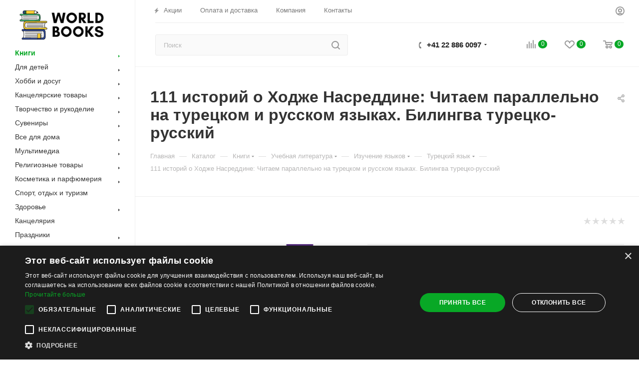

--- FILE ---
content_type: text/html; charset=UTF-8
request_url: https://worldbooks.ch/bitrix/components/bitrix/sale.prediction.product.detail/ajax.php
body_size: 134
content:
	<script>
	BX.ready(function () {
		BX.onCustomEvent('onHasNewPrediction', ['', 'sale_gift_product_319475409']);
	});
	</script>
	